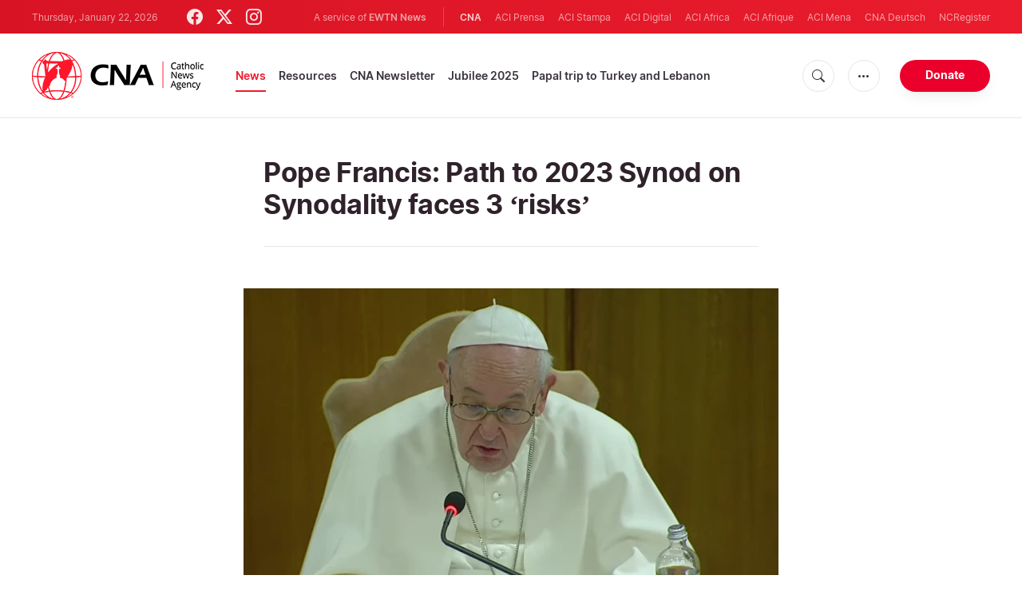

--- FILE ---
content_type: text/html; charset=utf-8
request_url: https://www.google.com/recaptcha/enterprise/anchor?ar=1&k=6LdGZJsoAAAAAIwMJHRwqiAHA6A_6ZP6bTYpbgSX&co=aHR0cHM6Ly93d3cuY2F0aG9saWNuZXdzYWdlbmN5LmNvbTo0NDM.&hl=en&v=PoyoqOPhxBO7pBk68S4YbpHZ&size=invisible&badge=inline&anchor-ms=20000&execute-ms=30000&cb=si464ml2ccy4
body_size: 48936
content:
<!DOCTYPE HTML><html dir="ltr" lang="en"><head><meta http-equiv="Content-Type" content="text/html; charset=UTF-8">
<meta http-equiv="X-UA-Compatible" content="IE=edge">
<title>reCAPTCHA</title>
<style type="text/css">
/* cyrillic-ext */
@font-face {
  font-family: 'Roboto';
  font-style: normal;
  font-weight: 400;
  font-stretch: 100%;
  src: url(//fonts.gstatic.com/s/roboto/v48/KFO7CnqEu92Fr1ME7kSn66aGLdTylUAMa3GUBHMdazTgWw.woff2) format('woff2');
  unicode-range: U+0460-052F, U+1C80-1C8A, U+20B4, U+2DE0-2DFF, U+A640-A69F, U+FE2E-FE2F;
}
/* cyrillic */
@font-face {
  font-family: 'Roboto';
  font-style: normal;
  font-weight: 400;
  font-stretch: 100%;
  src: url(//fonts.gstatic.com/s/roboto/v48/KFO7CnqEu92Fr1ME7kSn66aGLdTylUAMa3iUBHMdazTgWw.woff2) format('woff2');
  unicode-range: U+0301, U+0400-045F, U+0490-0491, U+04B0-04B1, U+2116;
}
/* greek-ext */
@font-face {
  font-family: 'Roboto';
  font-style: normal;
  font-weight: 400;
  font-stretch: 100%;
  src: url(//fonts.gstatic.com/s/roboto/v48/KFO7CnqEu92Fr1ME7kSn66aGLdTylUAMa3CUBHMdazTgWw.woff2) format('woff2');
  unicode-range: U+1F00-1FFF;
}
/* greek */
@font-face {
  font-family: 'Roboto';
  font-style: normal;
  font-weight: 400;
  font-stretch: 100%;
  src: url(//fonts.gstatic.com/s/roboto/v48/KFO7CnqEu92Fr1ME7kSn66aGLdTylUAMa3-UBHMdazTgWw.woff2) format('woff2');
  unicode-range: U+0370-0377, U+037A-037F, U+0384-038A, U+038C, U+038E-03A1, U+03A3-03FF;
}
/* math */
@font-face {
  font-family: 'Roboto';
  font-style: normal;
  font-weight: 400;
  font-stretch: 100%;
  src: url(//fonts.gstatic.com/s/roboto/v48/KFO7CnqEu92Fr1ME7kSn66aGLdTylUAMawCUBHMdazTgWw.woff2) format('woff2');
  unicode-range: U+0302-0303, U+0305, U+0307-0308, U+0310, U+0312, U+0315, U+031A, U+0326-0327, U+032C, U+032F-0330, U+0332-0333, U+0338, U+033A, U+0346, U+034D, U+0391-03A1, U+03A3-03A9, U+03B1-03C9, U+03D1, U+03D5-03D6, U+03F0-03F1, U+03F4-03F5, U+2016-2017, U+2034-2038, U+203C, U+2040, U+2043, U+2047, U+2050, U+2057, U+205F, U+2070-2071, U+2074-208E, U+2090-209C, U+20D0-20DC, U+20E1, U+20E5-20EF, U+2100-2112, U+2114-2115, U+2117-2121, U+2123-214F, U+2190, U+2192, U+2194-21AE, U+21B0-21E5, U+21F1-21F2, U+21F4-2211, U+2213-2214, U+2216-22FF, U+2308-230B, U+2310, U+2319, U+231C-2321, U+2336-237A, U+237C, U+2395, U+239B-23B7, U+23D0, U+23DC-23E1, U+2474-2475, U+25AF, U+25B3, U+25B7, U+25BD, U+25C1, U+25CA, U+25CC, U+25FB, U+266D-266F, U+27C0-27FF, U+2900-2AFF, U+2B0E-2B11, U+2B30-2B4C, U+2BFE, U+3030, U+FF5B, U+FF5D, U+1D400-1D7FF, U+1EE00-1EEFF;
}
/* symbols */
@font-face {
  font-family: 'Roboto';
  font-style: normal;
  font-weight: 400;
  font-stretch: 100%;
  src: url(//fonts.gstatic.com/s/roboto/v48/KFO7CnqEu92Fr1ME7kSn66aGLdTylUAMaxKUBHMdazTgWw.woff2) format('woff2');
  unicode-range: U+0001-000C, U+000E-001F, U+007F-009F, U+20DD-20E0, U+20E2-20E4, U+2150-218F, U+2190, U+2192, U+2194-2199, U+21AF, U+21E6-21F0, U+21F3, U+2218-2219, U+2299, U+22C4-22C6, U+2300-243F, U+2440-244A, U+2460-24FF, U+25A0-27BF, U+2800-28FF, U+2921-2922, U+2981, U+29BF, U+29EB, U+2B00-2BFF, U+4DC0-4DFF, U+FFF9-FFFB, U+10140-1018E, U+10190-1019C, U+101A0, U+101D0-101FD, U+102E0-102FB, U+10E60-10E7E, U+1D2C0-1D2D3, U+1D2E0-1D37F, U+1F000-1F0FF, U+1F100-1F1AD, U+1F1E6-1F1FF, U+1F30D-1F30F, U+1F315, U+1F31C, U+1F31E, U+1F320-1F32C, U+1F336, U+1F378, U+1F37D, U+1F382, U+1F393-1F39F, U+1F3A7-1F3A8, U+1F3AC-1F3AF, U+1F3C2, U+1F3C4-1F3C6, U+1F3CA-1F3CE, U+1F3D4-1F3E0, U+1F3ED, U+1F3F1-1F3F3, U+1F3F5-1F3F7, U+1F408, U+1F415, U+1F41F, U+1F426, U+1F43F, U+1F441-1F442, U+1F444, U+1F446-1F449, U+1F44C-1F44E, U+1F453, U+1F46A, U+1F47D, U+1F4A3, U+1F4B0, U+1F4B3, U+1F4B9, U+1F4BB, U+1F4BF, U+1F4C8-1F4CB, U+1F4D6, U+1F4DA, U+1F4DF, U+1F4E3-1F4E6, U+1F4EA-1F4ED, U+1F4F7, U+1F4F9-1F4FB, U+1F4FD-1F4FE, U+1F503, U+1F507-1F50B, U+1F50D, U+1F512-1F513, U+1F53E-1F54A, U+1F54F-1F5FA, U+1F610, U+1F650-1F67F, U+1F687, U+1F68D, U+1F691, U+1F694, U+1F698, U+1F6AD, U+1F6B2, U+1F6B9-1F6BA, U+1F6BC, U+1F6C6-1F6CF, U+1F6D3-1F6D7, U+1F6E0-1F6EA, U+1F6F0-1F6F3, U+1F6F7-1F6FC, U+1F700-1F7FF, U+1F800-1F80B, U+1F810-1F847, U+1F850-1F859, U+1F860-1F887, U+1F890-1F8AD, U+1F8B0-1F8BB, U+1F8C0-1F8C1, U+1F900-1F90B, U+1F93B, U+1F946, U+1F984, U+1F996, U+1F9E9, U+1FA00-1FA6F, U+1FA70-1FA7C, U+1FA80-1FA89, U+1FA8F-1FAC6, U+1FACE-1FADC, U+1FADF-1FAE9, U+1FAF0-1FAF8, U+1FB00-1FBFF;
}
/* vietnamese */
@font-face {
  font-family: 'Roboto';
  font-style: normal;
  font-weight: 400;
  font-stretch: 100%;
  src: url(//fonts.gstatic.com/s/roboto/v48/KFO7CnqEu92Fr1ME7kSn66aGLdTylUAMa3OUBHMdazTgWw.woff2) format('woff2');
  unicode-range: U+0102-0103, U+0110-0111, U+0128-0129, U+0168-0169, U+01A0-01A1, U+01AF-01B0, U+0300-0301, U+0303-0304, U+0308-0309, U+0323, U+0329, U+1EA0-1EF9, U+20AB;
}
/* latin-ext */
@font-face {
  font-family: 'Roboto';
  font-style: normal;
  font-weight: 400;
  font-stretch: 100%;
  src: url(//fonts.gstatic.com/s/roboto/v48/KFO7CnqEu92Fr1ME7kSn66aGLdTylUAMa3KUBHMdazTgWw.woff2) format('woff2');
  unicode-range: U+0100-02BA, U+02BD-02C5, U+02C7-02CC, U+02CE-02D7, U+02DD-02FF, U+0304, U+0308, U+0329, U+1D00-1DBF, U+1E00-1E9F, U+1EF2-1EFF, U+2020, U+20A0-20AB, U+20AD-20C0, U+2113, U+2C60-2C7F, U+A720-A7FF;
}
/* latin */
@font-face {
  font-family: 'Roboto';
  font-style: normal;
  font-weight: 400;
  font-stretch: 100%;
  src: url(//fonts.gstatic.com/s/roboto/v48/KFO7CnqEu92Fr1ME7kSn66aGLdTylUAMa3yUBHMdazQ.woff2) format('woff2');
  unicode-range: U+0000-00FF, U+0131, U+0152-0153, U+02BB-02BC, U+02C6, U+02DA, U+02DC, U+0304, U+0308, U+0329, U+2000-206F, U+20AC, U+2122, U+2191, U+2193, U+2212, U+2215, U+FEFF, U+FFFD;
}
/* cyrillic-ext */
@font-face {
  font-family: 'Roboto';
  font-style: normal;
  font-weight: 500;
  font-stretch: 100%;
  src: url(//fonts.gstatic.com/s/roboto/v48/KFO7CnqEu92Fr1ME7kSn66aGLdTylUAMa3GUBHMdazTgWw.woff2) format('woff2');
  unicode-range: U+0460-052F, U+1C80-1C8A, U+20B4, U+2DE0-2DFF, U+A640-A69F, U+FE2E-FE2F;
}
/* cyrillic */
@font-face {
  font-family: 'Roboto';
  font-style: normal;
  font-weight: 500;
  font-stretch: 100%;
  src: url(//fonts.gstatic.com/s/roboto/v48/KFO7CnqEu92Fr1ME7kSn66aGLdTylUAMa3iUBHMdazTgWw.woff2) format('woff2');
  unicode-range: U+0301, U+0400-045F, U+0490-0491, U+04B0-04B1, U+2116;
}
/* greek-ext */
@font-face {
  font-family: 'Roboto';
  font-style: normal;
  font-weight: 500;
  font-stretch: 100%;
  src: url(//fonts.gstatic.com/s/roboto/v48/KFO7CnqEu92Fr1ME7kSn66aGLdTylUAMa3CUBHMdazTgWw.woff2) format('woff2');
  unicode-range: U+1F00-1FFF;
}
/* greek */
@font-face {
  font-family: 'Roboto';
  font-style: normal;
  font-weight: 500;
  font-stretch: 100%;
  src: url(//fonts.gstatic.com/s/roboto/v48/KFO7CnqEu92Fr1ME7kSn66aGLdTylUAMa3-UBHMdazTgWw.woff2) format('woff2');
  unicode-range: U+0370-0377, U+037A-037F, U+0384-038A, U+038C, U+038E-03A1, U+03A3-03FF;
}
/* math */
@font-face {
  font-family: 'Roboto';
  font-style: normal;
  font-weight: 500;
  font-stretch: 100%;
  src: url(//fonts.gstatic.com/s/roboto/v48/KFO7CnqEu92Fr1ME7kSn66aGLdTylUAMawCUBHMdazTgWw.woff2) format('woff2');
  unicode-range: U+0302-0303, U+0305, U+0307-0308, U+0310, U+0312, U+0315, U+031A, U+0326-0327, U+032C, U+032F-0330, U+0332-0333, U+0338, U+033A, U+0346, U+034D, U+0391-03A1, U+03A3-03A9, U+03B1-03C9, U+03D1, U+03D5-03D6, U+03F0-03F1, U+03F4-03F5, U+2016-2017, U+2034-2038, U+203C, U+2040, U+2043, U+2047, U+2050, U+2057, U+205F, U+2070-2071, U+2074-208E, U+2090-209C, U+20D0-20DC, U+20E1, U+20E5-20EF, U+2100-2112, U+2114-2115, U+2117-2121, U+2123-214F, U+2190, U+2192, U+2194-21AE, U+21B0-21E5, U+21F1-21F2, U+21F4-2211, U+2213-2214, U+2216-22FF, U+2308-230B, U+2310, U+2319, U+231C-2321, U+2336-237A, U+237C, U+2395, U+239B-23B7, U+23D0, U+23DC-23E1, U+2474-2475, U+25AF, U+25B3, U+25B7, U+25BD, U+25C1, U+25CA, U+25CC, U+25FB, U+266D-266F, U+27C0-27FF, U+2900-2AFF, U+2B0E-2B11, U+2B30-2B4C, U+2BFE, U+3030, U+FF5B, U+FF5D, U+1D400-1D7FF, U+1EE00-1EEFF;
}
/* symbols */
@font-face {
  font-family: 'Roboto';
  font-style: normal;
  font-weight: 500;
  font-stretch: 100%;
  src: url(//fonts.gstatic.com/s/roboto/v48/KFO7CnqEu92Fr1ME7kSn66aGLdTylUAMaxKUBHMdazTgWw.woff2) format('woff2');
  unicode-range: U+0001-000C, U+000E-001F, U+007F-009F, U+20DD-20E0, U+20E2-20E4, U+2150-218F, U+2190, U+2192, U+2194-2199, U+21AF, U+21E6-21F0, U+21F3, U+2218-2219, U+2299, U+22C4-22C6, U+2300-243F, U+2440-244A, U+2460-24FF, U+25A0-27BF, U+2800-28FF, U+2921-2922, U+2981, U+29BF, U+29EB, U+2B00-2BFF, U+4DC0-4DFF, U+FFF9-FFFB, U+10140-1018E, U+10190-1019C, U+101A0, U+101D0-101FD, U+102E0-102FB, U+10E60-10E7E, U+1D2C0-1D2D3, U+1D2E0-1D37F, U+1F000-1F0FF, U+1F100-1F1AD, U+1F1E6-1F1FF, U+1F30D-1F30F, U+1F315, U+1F31C, U+1F31E, U+1F320-1F32C, U+1F336, U+1F378, U+1F37D, U+1F382, U+1F393-1F39F, U+1F3A7-1F3A8, U+1F3AC-1F3AF, U+1F3C2, U+1F3C4-1F3C6, U+1F3CA-1F3CE, U+1F3D4-1F3E0, U+1F3ED, U+1F3F1-1F3F3, U+1F3F5-1F3F7, U+1F408, U+1F415, U+1F41F, U+1F426, U+1F43F, U+1F441-1F442, U+1F444, U+1F446-1F449, U+1F44C-1F44E, U+1F453, U+1F46A, U+1F47D, U+1F4A3, U+1F4B0, U+1F4B3, U+1F4B9, U+1F4BB, U+1F4BF, U+1F4C8-1F4CB, U+1F4D6, U+1F4DA, U+1F4DF, U+1F4E3-1F4E6, U+1F4EA-1F4ED, U+1F4F7, U+1F4F9-1F4FB, U+1F4FD-1F4FE, U+1F503, U+1F507-1F50B, U+1F50D, U+1F512-1F513, U+1F53E-1F54A, U+1F54F-1F5FA, U+1F610, U+1F650-1F67F, U+1F687, U+1F68D, U+1F691, U+1F694, U+1F698, U+1F6AD, U+1F6B2, U+1F6B9-1F6BA, U+1F6BC, U+1F6C6-1F6CF, U+1F6D3-1F6D7, U+1F6E0-1F6EA, U+1F6F0-1F6F3, U+1F6F7-1F6FC, U+1F700-1F7FF, U+1F800-1F80B, U+1F810-1F847, U+1F850-1F859, U+1F860-1F887, U+1F890-1F8AD, U+1F8B0-1F8BB, U+1F8C0-1F8C1, U+1F900-1F90B, U+1F93B, U+1F946, U+1F984, U+1F996, U+1F9E9, U+1FA00-1FA6F, U+1FA70-1FA7C, U+1FA80-1FA89, U+1FA8F-1FAC6, U+1FACE-1FADC, U+1FADF-1FAE9, U+1FAF0-1FAF8, U+1FB00-1FBFF;
}
/* vietnamese */
@font-face {
  font-family: 'Roboto';
  font-style: normal;
  font-weight: 500;
  font-stretch: 100%;
  src: url(//fonts.gstatic.com/s/roboto/v48/KFO7CnqEu92Fr1ME7kSn66aGLdTylUAMa3OUBHMdazTgWw.woff2) format('woff2');
  unicode-range: U+0102-0103, U+0110-0111, U+0128-0129, U+0168-0169, U+01A0-01A1, U+01AF-01B0, U+0300-0301, U+0303-0304, U+0308-0309, U+0323, U+0329, U+1EA0-1EF9, U+20AB;
}
/* latin-ext */
@font-face {
  font-family: 'Roboto';
  font-style: normal;
  font-weight: 500;
  font-stretch: 100%;
  src: url(//fonts.gstatic.com/s/roboto/v48/KFO7CnqEu92Fr1ME7kSn66aGLdTylUAMa3KUBHMdazTgWw.woff2) format('woff2');
  unicode-range: U+0100-02BA, U+02BD-02C5, U+02C7-02CC, U+02CE-02D7, U+02DD-02FF, U+0304, U+0308, U+0329, U+1D00-1DBF, U+1E00-1E9F, U+1EF2-1EFF, U+2020, U+20A0-20AB, U+20AD-20C0, U+2113, U+2C60-2C7F, U+A720-A7FF;
}
/* latin */
@font-face {
  font-family: 'Roboto';
  font-style: normal;
  font-weight: 500;
  font-stretch: 100%;
  src: url(//fonts.gstatic.com/s/roboto/v48/KFO7CnqEu92Fr1ME7kSn66aGLdTylUAMa3yUBHMdazQ.woff2) format('woff2');
  unicode-range: U+0000-00FF, U+0131, U+0152-0153, U+02BB-02BC, U+02C6, U+02DA, U+02DC, U+0304, U+0308, U+0329, U+2000-206F, U+20AC, U+2122, U+2191, U+2193, U+2212, U+2215, U+FEFF, U+FFFD;
}
/* cyrillic-ext */
@font-face {
  font-family: 'Roboto';
  font-style: normal;
  font-weight: 900;
  font-stretch: 100%;
  src: url(//fonts.gstatic.com/s/roboto/v48/KFO7CnqEu92Fr1ME7kSn66aGLdTylUAMa3GUBHMdazTgWw.woff2) format('woff2');
  unicode-range: U+0460-052F, U+1C80-1C8A, U+20B4, U+2DE0-2DFF, U+A640-A69F, U+FE2E-FE2F;
}
/* cyrillic */
@font-face {
  font-family: 'Roboto';
  font-style: normal;
  font-weight: 900;
  font-stretch: 100%;
  src: url(//fonts.gstatic.com/s/roboto/v48/KFO7CnqEu92Fr1ME7kSn66aGLdTylUAMa3iUBHMdazTgWw.woff2) format('woff2');
  unicode-range: U+0301, U+0400-045F, U+0490-0491, U+04B0-04B1, U+2116;
}
/* greek-ext */
@font-face {
  font-family: 'Roboto';
  font-style: normal;
  font-weight: 900;
  font-stretch: 100%;
  src: url(//fonts.gstatic.com/s/roboto/v48/KFO7CnqEu92Fr1ME7kSn66aGLdTylUAMa3CUBHMdazTgWw.woff2) format('woff2');
  unicode-range: U+1F00-1FFF;
}
/* greek */
@font-face {
  font-family: 'Roboto';
  font-style: normal;
  font-weight: 900;
  font-stretch: 100%;
  src: url(//fonts.gstatic.com/s/roboto/v48/KFO7CnqEu92Fr1ME7kSn66aGLdTylUAMa3-UBHMdazTgWw.woff2) format('woff2');
  unicode-range: U+0370-0377, U+037A-037F, U+0384-038A, U+038C, U+038E-03A1, U+03A3-03FF;
}
/* math */
@font-face {
  font-family: 'Roboto';
  font-style: normal;
  font-weight: 900;
  font-stretch: 100%;
  src: url(//fonts.gstatic.com/s/roboto/v48/KFO7CnqEu92Fr1ME7kSn66aGLdTylUAMawCUBHMdazTgWw.woff2) format('woff2');
  unicode-range: U+0302-0303, U+0305, U+0307-0308, U+0310, U+0312, U+0315, U+031A, U+0326-0327, U+032C, U+032F-0330, U+0332-0333, U+0338, U+033A, U+0346, U+034D, U+0391-03A1, U+03A3-03A9, U+03B1-03C9, U+03D1, U+03D5-03D6, U+03F0-03F1, U+03F4-03F5, U+2016-2017, U+2034-2038, U+203C, U+2040, U+2043, U+2047, U+2050, U+2057, U+205F, U+2070-2071, U+2074-208E, U+2090-209C, U+20D0-20DC, U+20E1, U+20E5-20EF, U+2100-2112, U+2114-2115, U+2117-2121, U+2123-214F, U+2190, U+2192, U+2194-21AE, U+21B0-21E5, U+21F1-21F2, U+21F4-2211, U+2213-2214, U+2216-22FF, U+2308-230B, U+2310, U+2319, U+231C-2321, U+2336-237A, U+237C, U+2395, U+239B-23B7, U+23D0, U+23DC-23E1, U+2474-2475, U+25AF, U+25B3, U+25B7, U+25BD, U+25C1, U+25CA, U+25CC, U+25FB, U+266D-266F, U+27C0-27FF, U+2900-2AFF, U+2B0E-2B11, U+2B30-2B4C, U+2BFE, U+3030, U+FF5B, U+FF5D, U+1D400-1D7FF, U+1EE00-1EEFF;
}
/* symbols */
@font-face {
  font-family: 'Roboto';
  font-style: normal;
  font-weight: 900;
  font-stretch: 100%;
  src: url(//fonts.gstatic.com/s/roboto/v48/KFO7CnqEu92Fr1ME7kSn66aGLdTylUAMaxKUBHMdazTgWw.woff2) format('woff2');
  unicode-range: U+0001-000C, U+000E-001F, U+007F-009F, U+20DD-20E0, U+20E2-20E4, U+2150-218F, U+2190, U+2192, U+2194-2199, U+21AF, U+21E6-21F0, U+21F3, U+2218-2219, U+2299, U+22C4-22C6, U+2300-243F, U+2440-244A, U+2460-24FF, U+25A0-27BF, U+2800-28FF, U+2921-2922, U+2981, U+29BF, U+29EB, U+2B00-2BFF, U+4DC0-4DFF, U+FFF9-FFFB, U+10140-1018E, U+10190-1019C, U+101A0, U+101D0-101FD, U+102E0-102FB, U+10E60-10E7E, U+1D2C0-1D2D3, U+1D2E0-1D37F, U+1F000-1F0FF, U+1F100-1F1AD, U+1F1E6-1F1FF, U+1F30D-1F30F, U+1F315, U+1F31C, U+1F31E, U+1F320-1F32C, U+1F336, U+1F378, U+1F37D, U+1F382, U+1F393-1F39F, U+1F3A7-1F3A8, U+1F3AC-1F3AF, U+1F3C2, U+1F3C4-1F3C6, U+1F3CA-1F3CE, U+1F3D4-1F3E0, U+1F3ED, U+1F3F1-1F3F3, U+1F3F5-1F3F7, U+1F408, U+1F415, U+1F41F, U+1F426, U+1F43F, U+1F441-1F442, U+1F444, U+1F446-1F449, U+1F44C-1F44E, U+1F453, U+1F46A, U+1F47D, U+1F4A3, U+1F4B0, U+1F4B3, U+1F4B9, U+1F4BB, U+1F4BF, U+1F4C8-1F4CB, U+1F4D6, U+1F4DA, U+1F4DF, U+1F4E3-1F4E6, U+1F4EA-1F4ED, U+1F4F7, U+1F4F9-1F4FB, U+1F4FD-1F4FE, U+1F503, U+1F507-1F50B, U+1F50D, U+1F512-1F513, U+1F53E-1F54A, U+1F54F-1F5FA, U+1F610, U+1F650-1F67F, U+1F687, U+1F68D, U+1F691, U+1F694, U+1F698, U+1F6AD, U+1F6B2, U+1F6B9-1F6BA, U+1F6BC, U+1F6C6-1F6CF, U+1F6D3-1F6D7, U+1F6E0-1F6EA, U+1F6F0-1F6F3, U+1F6F7-1F6FC, U+1F700-1F7FF, U+1F800-1F80B, U+1F810-1F847, U+1F850-1F859, U+1F860-1F887, U+1F890-1F8AD, U+1F8B0-1F8BB, U+1F8C0-1F8C1, U+1F900-1F90B, U+1F93B, U+1F946, U+1F984, U+1F996, U+1F9E9, U+1FA00-1FA6F, U+1FA70-1FA7C, U+1FA80-1FA89, U+1FA8F-1FAC6, U+1FACE-1FADC, U+1FADF-1FAE9, U+1FAF0-1FAF8, U+1FB00-1FBFF;
}
/* vietnamese */
@font-face {
  font-family: 'Roboto';
  font-style: normal;
  font-weight: 900;
  font-stretch: 100%;
  src: url(//fonts.gstatic.com/s/roboto/v48/KFO7CnqEu92Fr1ME7kSn66aGLdTylUAMa3OUBHMdazTgWw.woff2) format('woff2');
  unicode-range: U+0102-0103, U+0110-0111, U+0128-0129, U+0168-0169, U+01A0-01A1, U+01AF-01B0, U+0300-0301, U+0303-0304, U+0308-0309, U+0323, U+0329, U+1EA0-1EF9, U+20AB;
}
/* latin-ext */
@font-face {
  font-family: 'Roboto';
  font-style: normal;
  font-weight: 900;
  font-stretch: 100%;
  src: url(//fonts.gstatic.com/s/roboto/v48/KFO7CnqEu92Fr1ME7kSn66aGLdTylUAMa3KUBHMdazTgWw.woff2) format('woff2');
  unicode-range: U+0100-02BA, U+02BD-02C5, U+02C7-02CC, U+02CE-02D7, U+02DD-02FF, U+0304, U+0308, U+0329, U+1D00-1DBF, U+1E00-1E9F, U+1EF2-1EFF, U+2020, U+20A0-20AB, U+20AD-20C0, U+2113, U+2C60-2C7F, U+A720-A7FF;
}
/* latin */
@font-face {
  font-family: 'Roboto';
  font-style: normal;
  font-weight: 900;
  font-stretch: 100%;
  src: url(//fonts.gstatic.com/s/roboto/v48/KFO7CnqEu92Fr1ME7kSn66aGLdTylUAMa3yUBHMdazQ.woff2) format('woff2');
  unicode-range: U+0000-00FF, U+0131, U+0152-0153, U+02BB-02BC, U+02C6, U+02DA, U+02DC, U+0304, U+0308, U+0329, U+2000-206F, U+20AC, U+2122, U+2191, U+2193, U+2212, U+2215, U+FEFF, U+FFFD;
}

</style>
<link rel="stylesheet" type="text/css" href="https://www.gstatic.com/recaptcha/releases/PoyoqOPhxBO7pBk68S4YbpHZ/styles__ltr.css">
<script nonce="5tysDuRfST4KSoSFyXn13w" type="text/javascript">window['__recaptcha_api'] = 'https://www.google.com/recaptcha/enterprise/';</script>
<script type="text/javascript" src="https://www.gstatic.com/recaptcha/releases/PoyoqOPhxBO7pBk68S4YbpHZ/recaptcha__en.js" nonce="5tysDuRfST4KSoSFyXn13w">
      
    </script></head>
<body><div id="rc-anchor-alert" class="rc-anchor-alert">This reCAPTCHA is for testing purposes only. Please report to the site admin if you are seeing this.</div>
<input type="hidden" id="recaptcha-token" value="[base64]">
<script type="text/javascript" nonce="5tysDuRfST4KSoSFyXn13w">
      recaptcha.anchor.Main.init("[\x22ainput\x22,[\x22bgdata\x22,\x22\x22,\[base64]/[base64]/[base64]/ZyhXLGgpOnEoW04sMjEsbF0sVywwKSxoKSxmYWxzZSxmYWxzZSl9Y2F0Y2goayl7RygzNTgsVyk/[base64]/[base64]/[base64]/[base64]/[base64]/[base64]/[base64]/bmV3IEJbT10oRFswXSk6dz09Mj9uZXcgQltPXShEWzBdLERbMV0pOnc9PTM/bmV3IEJbT10oRFswXSxEWzFdLERbMl0pOnc9PTQ/[base64]/[base64]/[base64]/[base64]/[base64]\\u003d\x22,\[base64]\x22,\x22WksUZRpRw6o0YBfDqn4Yw77DhcKCa1gxYsKULcK+Gi1FwrTCqVpRVBlNNcKVwrnDlCo0wqJdw7p7FGrDmEjCvcK9IMK+wpTDpcOZwofDlcOODAHCusKHdyrCjcOnwqlcwoTDt8KHwoJwcsOXwp1AwpAQwp3DnEYNw7JmZcO/wpgFGMOrw6DCocOow5gpwqjDqsOjQMKUw7hWwr3CtRADPcOVw4YMw73CpkvCnXnDpQgowqtfXFzCinrDlCwOwrLDsMOPdgpPw6BaJmXCmcOxw4rClA/DuDfDhCPCrsOlwpJ1w6Acw4PCrmjCqcK9UsKDw5Eodm1Aw4QVwqBeWURLbcK/w5RCwqzDmS8nwpDCqlrChVzCkX97woXChsKqw6nCpikGwpRsw75FCsONwobCp8OCwpTCtcKYbE08wofCosK4fh3DksOvw4Unw77DqMKlw49WfkbDvMKRMynCpsKQwr5AZwhfw41yIMO3w6TCl8OMD3kywooBQcOTwqN9Pwxew7ZeeVPDosKZTxHDllYqbcObwo/CgsOjw43DqsOpw718w6nDj8KowpxBw6vDocOjwrvCu8OxVi45w5jCgMO0w4vDmSwvKhlgw63DqcOKFFLDkGHDsMOGS2fCrcOscsKGwqvDnsOBw5/CksKzwqljw4McwoNAw4zDmlPCiWDDoXTDrcKZw6fDozB1wotpd8KzAcKoBcO6wpbCicK5ecKywoVrO0hQOcKzCMOmw6wLwphrY8K1wp0vbCV8w6prVsKRwqcuw5XDj0F/[base64]/DnxBJw6XDvH5Uw5TCtsKywpLDs8Ogwr3CvGjDlCZqw6vCjQHCm8KOJkg5w73DsMKbK0LCqcKJw7gIF0rDmEDCoMKxwp/ClQ8vwpzCtALCqsOKw7oUwpASw6HDjh0/GMK7w7jDs0w9G8Ole8KxKTfDhMKyRgrCj8KDw6MIwpcQMznCrsO/wqMFc8O/wq4tdcOTRcOOGMO2LQxcw48VwpBuw4XDh0DDpw/CssOywq/CscKxBcKZw7HCthrDl8OYUcOVUlE7LzIENMKvwrnCnAwIw7/CmFnCkyPCnAt5wpPDscKSw5JULHsdw7TCilHDmcKnOEwJw6tab8KXw7kowqJcw4jDikHDtnZCw5UGwqkNw4XDpsOywrHDh8K9w4A5OcKww77ChS7DusOPSVPCmVjCq8OtFCrCjcKpWlPCnMO9wrcNFCoQwq/DtmAGecOzWcO/wq3CoTPCt8KoR8OiwrPDpBd3OCbDgC7DjsK+wppjwo7Ci8OswpHDnxrDgsKpw7LCjzgRwr7CtC/[base64]/Du8OHw5TDgxjCgz/DmWLDjkAJcns+Si/CvcK/W1o8wq/CgsO/[base64]/fSXDjDbCisOMSm9rwrVMA0HDtMKZDcKpw6Vqw717w43DqcOBw5tywqHCjcOSw4nCpGlAYSDCr8K+wrfDomJww7hcwp3Cr3VRwpnCm1LDncKXw6BZw5PDnMOTwpEnVsO/[base64]/[base64]/w4AHAH3Cq8OXw55Obi9QwqnClMOrSVNUMsK0w6QYw4tZLwJDN8OMwqceJktgXDoNwrxcf8O0w6Fcwq8pw53CpsKkw4N1OMKPd2LDrcKSw7LCtcKJwoRGLcO0GsO/[base64]/WT/Dh8KPw4nDucO8w4bCnsKHw4ZbTcKtwoPDhMOXXCDCk8KwVcOdw4ZQwoDCnMKswqhyMMO/YcO5wr0Nw6vCk8KmY0jDr8Kzw6fDkFACwotDYMK1wqcxa3TDm8KkOUZGwpTCgH5jw7DDlnXCjRvDrjzCsytWw7jDuMKOwr/CssOYwqkMQsO2esOxQMKeUWHCgsK9JQZowpHDvUZywrkRDwEeGG4Bw7/DjMOmwovDu8K5wox/w5UxPAZswoB6UzvCrcOsw6rDhMKOw4HDuj7DsGF5woLCmMOyCcKVRQ7DvAnDtAvCvMOkGEQfF1jCunjCs8KgwpZlWyBAw7bDnGYrb1nCp1LDlRcrSDnCisKHUsOoTjJswoZxHMK/w7spDFEzRcOJw6LCpcKVVC5fwrnDosKHFQ0NW8K7VcO4NTTDjGF3wrTDv8K9wrk/[base64]/wqwaGMOVcMKqw5zDtz5Dwr8wExJFw7jDpcKdI8KkwoUow7HCtMORwrvCj3pFG8KpasOHDCfDuEXCiMOGwqjDmcKYwrfCi8OVIHMfwpFlVjlLdcOmey3CkMO7ScKmbcKGw7vCsVXDjAcUwrZ8w5tOwoTDi3sGMsOzwq/Dh3dHw6J+FsKnw6vDuMOiw7cKC8OjZl1ewo/DrMOBfsO/c8KBZMK/woM2w4DDsHgkw71XAAISw47DtMOtwo7CuWhTIcOjw6LDqcK1Z8OBG8OuWjQjw7VAw5jCj8Okw4/CncO2JsObwp5EwqwVRcOhw4bCtllbUcORHsOxwopBBW7DsHbDp03CkRTDoMKiw5Zhw6rDrcKgw6xYFTnCjQ/[base64]/CtMOWOcODWXXCjsOzwpk6FsOoYcKKw5wEQ8OeKMKzw4Vhw7NUw63DscOuwpPDiCzDmcKywo5qGsKYFsK7S8KrXHnDo8OSZAtuUlInw4hmwrfDuMOdwoUFwp/CnzMCw4/ClMO9wqbDicOkwr7CucKzBcOSScKUd2JjVMODP8OHU8Kqw5dywqYmdnwtfcKiwos1d8O3wr3DmsKWw4hYNDLCuMOWLcOqwqLDqDrDhTUGwrIgwpFGwo8UC8OyQsKEw7QWXE/Dgm3CuV7ClcOlcxs4VC07w4bDq2VCBMKYwoJ8woYFwqnDvGrDgcOWdMKgacKFP8OewqEvwqxWdWk+DFtnwr08w6Unw5ESRjPCksKgXcONw7Z6w5bCssKzw4fDqVFCwoDDm8KdKcKrwpDDvcKACmzCpQfDncKIwoTDncKySMO+BD/CncKZwqXDmCrCl8ObIhDCosK3Xkc0w4EKw63DhUDDk2/DnMKcw5sfC3LDs1DDr8KBPcOdc8OFTMOHfgTDmHgowr5RZcKGMB19cCAYwonCgMK2GmnChcOOw7rDkMKOcQA1VxrDssOwAsO5eDgiIk1OwpXCqDtpw7bDjsODBS4UwpTCtcKLwoBOw4wjw6/CghliwrcmSzxyw4TCpsK0wpPCiDjChzt9LcKZDMOxw5PCtcOpwqdwLGt+OTE5ZcKeFcKIAcKPVnDDlcOVRcKkMMOGwoDDnhLCgjAHYV4lw4vDsMOLHRXCjMK7cF/CusKnb13DuQ3Dk1PDkQTCoMKGw7c7w7jCvWVkVDrDgMOTXsKEwr9Ib3DCisK4DCYcwpgUJDADS1www5TCmcK4woZnwo7ClMOCHsOcCcKgNB7Cj8KVOMOlM8Opw5FYdhPCqsOpNMKNJcKQwoppLytawqTDvHELMsOTwrLDuMOYwpJtw4HCqC18LR9ICsKAH8Kbw4I/w4tpbsKUXUtuwqnCk27DpF/[base64]/Cjxo5b8KGQMOlT8OLTcO7cMOSGcKAwq3CjDzDsnXDsMK3TnXCiXLCvcKFX8KkwqzDkMOew6Q6w7LCrT8HH3DCr8KOw5vDny/[base64]/wrzCuRvDpUzDr8K+w53CoQzCiMOcwr/DuB7ChMKxEsKzKgHCnxfDlVjDrMO/NVpew4rCrcO3w6tbDAxGw5PCr3nDhsOZXjTCocKHw5/CucKYwrPCscKIwrdSwo/[base64]/DksOycsKtwqVFLX/CvU7DnXcNMcKMA8O4w6fDgAXDoMKtK8O+FSTCn8OVGxsxZT/ChwzCscOgw7PDoQnDl1t4woh1Zh4sDUc3dMK1wq/DiSDCgCfDksOyw6c2wqZfw48ZacKPN8Ovw7lDGyQPRFjDu0g1WsOOw4h/wrzCssOAD8KJw5jCvMOPwr7CusONDMK/[base64]/wqTDmAYdf15xRcKgNAhIwrdNQ8OFwrtPMXRpw6vCqQdLAQJrwrbDrsKqAsK4w41ow556w7kQwrzDul5oIDh7By94ImnCpsKpYwwCZ3jDonfDsDXDu8OPI3FlFmgzRcK3wo/Cn1h+HjRpw4nCssOKP8OowrokM8O9MXpPO0/CjsKLJhfCozFJWcKGw4rDgMKnPsKBWsOVLwTCscOrwp3Dp2LDlTtoF8K4wq3DhcKIw5tmw6YCwp/ColHDlHJZA8OXwpnCv8KjAjVPfsKWw7Zzw7bCp3fCpcK/ExsewoVhwqxiTsOdEB5PPMOiT8K5wqDCkEY0w64GwoHDkTkfwoIsw53CpcKZJMKLw7/[base64]/[base64]/CtXUTw6/CtcOVRiEzwrkfK8KJJcKbQRHChsKUwroATknDmMO6FsKSw4oww5XDnUrDpz/DsV5iwqAaw7/Dj8Ktw4pJDHPDvMKfwrnCvE4ow6LDrcK/XsObw4DDjE/Dl8Oiwq3DsMKewrLDosKDw6nDrw/Cj8Ktw61AOzQQwrXDpMO6w4LDqlYjKwDDuFpCGMOic8O8w4vCi8K2wpd2w7hKHcKHXRXCuB3DpGbCqcKFF8Oow59FbcOsBsOIw6PCgsK/A8KRGMKww5XDvBkIKcKcVR7CjkrDv1bDk2E6w7MKXmTDs8KJw5PDq8KNDsORNsKQN8OWa8OkKW57w7kDV2kawozCvMKQczvDtcK8JcOqwpN3wrgsW8KLw6zDosKgBcOWFznClsKzCxV1ZWbCjXYiw5g2wrjCucKcQcKPRMOtwo9bwoILWWBsOVXDksO/wqDCscKGUxwYE8O7KXsKw6F6QilBIsKUHsOzOlHCsSbCpwdewp/[base64]/LsO9w7zDrivCtzvCqmdWRMOowoUuLHopMMK3woIjw6fCqMO9w4RwwqLDlyA4wqLCuRnCvsKsw6tzYlzCpRzDp2XCozrCusOgwpJ7w7zCijhdPsKgKSPDpQ1/NwDCvSDCpMO6wrrCncKUwpPCvwLDgW5PesOAwr/DlMOwesKFwqBkwpzDu8OGwotHwq9Jw5p8F8Kiw6xhLMKEwrQ8w4A1VsK1w6E0wp7Dmn4CwprDpcKiLm3Cqyo9LjrCj8Kze8OLw4rDrsOOwq0UXHfDtsKIwpjCjMK6UcOnJAXCiipSw6Zsw4vCksK8wofCucK7RMK6w79Bwo8nwpLDvsO/ZEAyRF5zwrNawrUrwpTCocKjw7PDgTHDoGnDpcKmOgfCvcKibsOnWMKYb8KWZCPDvcOiwqsjwr3DnWd6GSXDh8Kpw4k1XsKRVxbCrwTDkSIrwo9VEQtrwphpUcOMCybCq1bCosK7w79RwqFlw4nDoW7Dq8K2wrxvwrENwphMwqUvYA/CtMKawqgjLcKER8OEwqdXTQJ1FycCG8Kbw4w4w4PDklcRwr3Ds2IyVMKHCcKmWMK6eMK7w4xTFMO9w54ZwoLDoTkZwp8hCsKVw5A1JSF3wqI1cFjDhHB9wo1xMcKIw4XCqcKWBGFzwrlmPzDCiC7Dt8Kqw7gEwq1Qw43DrX/Ck8OPwrvDr8OQVyArw7fCjH/CucOifyvDgMObJMKywqDCgDrCssOmCsO1HlDDlm4TwpDDsMKQaMKIwqfCusOEw5bDtQkpw5vCiCANwqV7woFzwqDCpsOYF2LDkXZnfCsUOghPNMOWwqQvAMOcw7tlw7TDusK4EsONwq5GLz1Dw4hdPQlhw60eF8OaJikuwp/DucKVwqgafMK3bsOEw5TDmMKzwq5fwq7CjMKKIcK5wrnDhV/Cn24xL8OaPTHCuXXCmW56RlbCkMKCwq4bw6ppUsKeYT3CgMOnwp7DpcK/WALDocKKwrBUwokqDGBrBsO5cgxiwrbCjsO8TwI1RmF4MsKUVsOUFQ/Crzk6VcKjZsK/Yl1kw5TDv8KcT8O/w4NEKEPDpWB1ZkrDvcOew5HDoDnCvj7DvETDvsO4OhEyfsKGUGVNwr8FwrHCncO4JcKRHsK0OT16wqbCpzMiJ8KWw7zCusK5KMKdw4DDqsKKTE1ce8O9R8O3w7TCny/[base64]/[base64]/DlQLCksKGEnrCoMOsIMOEw6vCjMO9w6fDucK6wrnCqHBGw7UPBMO1w65fwrRTwrrCkD/DlcOQTCjCiMOPVX7DksKWXnJ4FsOrSMKwwpTCm8Oqw7HChh0PdWDDsMKhwr44wpLDmFvCscKvw6zDpcKtwqI4w6HCv8KiRznCiTBfFGDDvgdzw691KXvDhjPCncKQZALDusKJwpJDLz9pPMObK8OTw7HDjsKWwqHCmmAHVGLCscO/OcKnwrtEa1DCqMK2wpDDkTAfWjLDosOnVMKlwrPCkiNqw6tZwpzCmMOMaMO+w6PCpELCsR0Bw6rDmjxowovCn8KTw7/CkcK4ZsOLwoDCiGzCgE/CjUFSw5zDtlbClcKIJFQpbMObw77DtwxiEx/DtsO6AsOGw7zDuwDDssK2BcOaOj8XS8O2CsO1OXMaeMO+FMKNwqfCqsKKwqbDoypiwrl8w7nDg8KOFcKrdsOZG8OQGcK5csKtw7bDlVvCoFXDt245L8Kjw5LCvcOHw7nCuMKQWMKewrjDn2FmMzjCp3rDnT8QXsKVw5TDjHfDmWQVS8OYwrVSwpVQcB/[base64]/Cq8KPEsOuwojDncOlwqXClAxaw7/DgCFyw5vCj8Oww5DDh2F0woXDsCzCu8KoPsKiw47ClWcgwoxNUF/Cn8KnwoAMwqZuRjR3w57Dj0lVwqZ8wofDjyo2BDpIw5c4wr/[base64]/CgBbCusK6GD1iwrHCsRbCm0bChl7CmHzCqQ7CocONwppcesOjTH4PD8KJSsOYOhFdYCLCqCnCrMO8w6TCqiFQwqsnFE8/w5QNwoZUwqLCp0PCtFkDw7cRRivCucKqw5zDm8OeEU9XTcK/AT0KwrZrZMKzeMObRsKKwopow4jDvcKLw7pdw4FJGcOUw6rDpCbDpSxZwqbCnsOIMcOqwr9uCA7ChjHCuMOMB8K0ecOhOgPClmICPMKaw4nCgcOswpRvw7LChcK4JMO1I3NmH8KFGzZbaX/[base64]/[base64]/ChkXCmCHCtXrDkg5uUhxvN8KPFTLDmXrCp1zCpcOIw6TDpMOjCcKiwr4NJMOVN8OGwrDCtWbCj0xlF8KuwoA3HVN0RFksMMKfQWzCtcOiw5gkwod2wrdeKgXDmyvDn8O7w6/Cn2A8w7fDhXRXw4vDvzDDqTB9OQfDrcOXw7XCnsKewqFyw5vDjBPChcOCw4PCsyXCoBnCscO3egprFMOgwoFYwp3DqWhkw6pkwp5OM8OOw6oQRSzCqsOPwrQjwoJNQMKeTsOww5RTwpFBw6l6w4PDjVTDq8OeEmjDrg8Lw5/CmMO6wqhuAz/DjcOaw6pzwpZrcTjCmjJNw4PClGlRwoYaw73Ck0vDjMKReSEDwrQHwqQ2dsOFw5NfwonDr8KTDh0eYkMkYBsDSRjCvcOQY1FOw4/[base64]/Ds2JAN8KZwqFzcMKDGAPDpW80GEcLKH3CncOEw5fDl8KvwonDgsOrXsKbZGYww5bCpDZswr8xZcK/SX/CrcKHwpXCiMKHw5TCr8O9EsKQXMOsw4LCpnTCh8K2w4QPfBVEwqjDuMOmSsOhJsK4FsKRwpwfHh0CZS8ffVzCrVLCm2vCuMOYwpPClW/DosKSaMOQf8O5EDJYwpY4PwwdwpYLw67DkcO8wokuFFzDhsOPwq3Cvn3Dn8O1wphHXsOUwqUqFMKeSj7CvzhywqxgeGPDmiTCiyrCiMOxF8KjAHHCpsOPwo/Dlm9Aw4vDjsODw5zCu8KkBcKhEQpIK8Kmw7Z+XTfCvFDCvFzDqcOEMFw8wrRHeRF+UsKmwpHCuMOta0zCsR0uRSkTNHnChWMGKQvDgFjDrg1FN2nCjsO2wo7DnsKHwp/[base64]/DlMO+w7NYGMOZGsO9w6vCqgtjDR7DsgHCoGjDhsKweMOtCjonw4MrEV7CssOeIsKQw7YywpoNw7QDwrvDlcKTw47Cr0w5DFvDrsOGw6/[base64]/DgETCt0otQn8ow4ARwqjCssKbw7oWSsOzw5DCvi3DmS7DrnnCo8Ktwp1Gw6XDnsONTcKcc8OGwooow70lPivCs8Oiwr/CkcOWJXzDnsO7wr/CrhZIw5w9w5F/[base64]/[base64]/[base64]/DvSVkw6vCtCcdw73CgnIxWBdyaFlsTBpgw4cfb8K1ecKfAz/Dsn/CoMOXw5MabG7Dv35Uw6zCosKrwoHCqMK8w6XDhMKOwqkmw4jDuhPCgcK5F8O1wqM3w75nw4loB8OxTUfDlihUw6fCvMK6TFPCvwB7wr8UR8OYw6rDhFXCscKpRj/DjsKwdX/DhsORHArCugzDoGwEXcKRw4QOw4fDlCLCi8KWwr7DtsKgT8ONw7FGwqXDrMOWwrZSw7rCgMKBQsOqw6tJc8OMfAJ6w4bDnMKBwoQqVlHDvUDCjw5GYmVswpbCh8OGwr/CtsOvZcOLw4XCiVZnOsO6wrxJwoLCmsOpBxDCu8KSw6PChTMfw5/ChU96wpI4JMKUw7kEB8OnbMOQK8KDBMOmwpzCljvCgsK0S0gPYVXCr8KYEcKHAHRmYR4CwpFUwrRlKcOLw4kdNElbN8KPHMOawq/DjBPCvMOrwr3CjVjDsx3DtMKxIcKtwoRFVMOdb8KKSk3DjcO0wpjDjVt3wpvDiMKZbzTDk8KowqjCvFTCgMKUQjYqw7die8OnwqEdw73DhBTDvCo2f8OpwqQZHcKiPHvDsTcQw7LCgcOLMMK+wrLCm0nDnsOAFC/ClCDDv8O/CcO9Z8OgwrPDh8KUJcKuwofDg8Kqw4/CoirDrcOmK29UdGTCjGRbwpxIwpcyw4vCvlgUCcKCZ8O/K8OswpohZMOlwqLDucKqLQPCvsK6w6kZGMKdeE1mwq9nA8OseTAeBUk4wrwqYyIZFsOVdcOVDcORwrfDpMKzw55Aw4QpWcOEwoFGRnwywpjCj3c2X8OdakRIwpLDt8KQwqZLw73CgsOoXsORw67DuzDCscK6McONw5nDmmHCjA/ChMKYw60WwpbDllvCjMOOXsOCN0rDqMObKcKUKMOAw58iw5JCw7gCfErCpVPCiAbDhcO0S2NTFCvClFctwoxxSyzCmsKReigdMcKww45tw5DClkLDhcKEw6h3w73DuMOzwo95VcOXwpQ+w63DtcOsNm7CkynClMOMwpllSCvCpMOnNiTCgMKaVcOcSnpqesK/w5HDqMKhAXvDrsO0wq8wb0PDpMOHFgvCi8OiUyDDjsOEwqxvwp7Cl3/[base64]/w6MHMcOuD8ORA8KVw40MOcKfLMO2E8ODwo7CkMK0RBsRRCFzKydkwpJOwovDsMO0T8ObTS3DpsKZckU/XsOQB8OQw4TDssKZbUBvw6HCq1DDvUbCisObwqzCqjFEw606CzrClGHDmMKHwpl5NHIQJRPDtQPCogfCpMKkZcKjwozCrWs/wpLCo8OYS8KjNMO0wpBiIMO1BDpfMsOfwq9QKCZEKMO+w4RdGGRHw53DlGIww7/DnsOSPsOUTUPDm30cRGLDqkNXYcOfVcK7M8OCw7LDqsKaNSQaWMKjVG/[base64]/[base64]/CpCDDtF3Dn8ODJ28gXsKjZwIQw6MWX3R6wqhlwoTCvsKrw7DDu8OESyVJw4vDkMO0w6ZgFcKJMALCnMOXw48ew4wDZSTDkMOaICB8BAHDsiPCvTM0w74jwoQYJ8OwwqMjIsOtw7pdacKfw6tJL1kuahV4wqPCsjQ9T2HChCMCIcKbdiJxAnh/[base64]/CslvDpEhySxHDkcKoJcKANxR2w6LCn0xhZyLCocOjwq8QWsKqTgolYBsVwos/wobCqcOIwrTDiDgiwpHCssOMw4PDqRcxGHJfwpPDiTVRwo0GH8KxbMOvXEl0w7bDmcKfZhlsYSfCpsOedwXCsMOAbhJpfzAVw5pACnrDo8KqfcKmwr5/w6LDu8KXZAjCiGZ9awNqOMOhw4zDnl/CvMOhwpM8c2UzwpxlIsK2acOvwqdKbHQMR8KvwqsrHFpgEVbDvQHDm8OdJ8ODw6JbwqNWccOWwposOcOww5tdAgrCisOicsO/w5DDiMKTwofCpA7DmcOtw7l4GsOVfsOqRzPCqTjCvMOANkLDp8KXPMKeG2vCkcKLGAYgwo7DocKRJ8OXYmXCti3DsMKFwprDlG1XfG9+wpBfwr8kwonDoH3DhcKKwqLCgUAMBxtLwp8dEyg4Zm/CkcO5KcOwF2NpOBrDgsKZNHfDosKXe2rDocOBAMO3wq58wqcqYEjCgMKEwqzDp8O9w57DosO/w5zCo8OQwprCkcO5RsOUXjjDj3TCksO/ScO+w61dViwQBCvDvyo3dn/ChRIjw69lbFZWH8K1wp7DrsONwoHCq3DDmGPCg35bb8OLfsKpwoBTIXjCsnVcwoJWwo3CrX1AwpjCjGrDv3weYRDCsjrDnRpyw4EJTcK/LMKQCV7DusOvwr3DhMKCwqvDrcO6GsKTQsO3woJGwrHDmcKHwoE3w6HCscOKFHjDthELw5PCjBbCrUrDl8Ksw7kGw7fCjC7CmxteLMOuw7HCg8OtEhnCicKDwrcKw4vCphzDmsO4SMOow7fDucKcwrpyBMOwA8KLw6DDgiXDtcOlwovCpxbDvGgNesO/esKRXcKnw6c7wqzCohAzCsOzw7rCp1Q5T8OOwovCu8ORKsKFw7PDpcOCw5lHZl5+wq8kNMKfw4XDujsQwrvDi0rCqj/CosK1w58KesKSwp9BFjBtw7vDhk85TW0ZfcKzf8OSZDrCpXTCuFAEBwECw5fCiXwkFMKOAcObMBnDjxRzasKTw7EAdMOjw79eacKswqbCr3ERentpBQ0vMMKuw43DmMKeaMKzw79Iw6zCvhDCmSYXw7vCh2XCnMK2wrYewonDumzCtR1fw7cWw5LDnhJ1wpQFw7XCtG/CkyoIJ2ABFCBdw5DDkMOmdcK2ISZQf8KkwonCqsOtwrDCgMKCw5FyOgnDvmJaw4YVGsKdwpPDt1/CncKEw6cMw4fCvsKkZBnCn8KCw4fDnEoXOWrCjMOqwpx4AWJdccKIw43CisOLFXEowrnCrsOnw7zDqsKWwoQ3NsO6XsOpw5Eww7DDpW9TanlfMcOfbEfCncOtL0ZSw6XCsMKXw7BJeATCjiTDnMOeCsOoNB/Cuwsdw7YIHiLDrMOydcOOPxlVO8KuHlIJwokEw5jCnsOCVhzCvH92w6bDosOowowEwrPDg8OhwqTDshjDoCNLworCncOTwqoiKm9Nw75ow6Qdw7PCu3hdRETClD/CizFLOyodAcOYYn0lwqtocwdGBw/[base64]/CjDLDs8KIMsKVwo0+KxJCw7JdwqdXwrRkUlfCjMOTYgLDkhhkGsKNw6vClSBBD1vDryXCj8Kqwo0lw44sdSstJsK9w4ZNw4F3w5J7bS4zdcOGwrRnw67DnMOSD8OUWH1mMMOeNg8yUCnCksOjOcOBQsOdV8Kqwr/[base64]/Ds2vDk8KZwpFPKml3wpzCrit1WMOSccOgAMOLPEwCDsKzKxMIwrIlwoMHSMOcwpPDn8KSf8OTw4fDlkJ2Gn/CmHDDvsKtSmnDjsOffil/O8K8w5pyZ3bDiGvDpCPDo8K8VE7CmMORwqIHAyIFEn7Dkx/Cm8ORID0Nw5BiOm3DgcKHw4wZw78iecKPw6scw4/[base64]/DgBQ5ZcOKw7txOn8BwonCgRjCpCIhChjCkirCvEptPsOuJSQRwos+w7RVwoXCoRnDsQzCl8KdUHdLS8O+WAnDpUIOJ0gNwoLDrMOJEDNkW8KFa8Kiw5ATw4/[base64]/CiMOdwoHDgsOSHMO6CHFHwpliGl/Dj8K8wppKw7nDq23Dl2jCicOSWMOjw6YBw5BdeU3CrVjDlgdRLjnCsmLDiMK9GDHCjFN9w5bCuMOGw5/Cky9Bw4hBSmHCiSkdw7LCk8OORsOUQCc/KX7CvQ3CmcOMwonDtsOJwrXDlMOSwqV6w47CoMOcRR8gwrRxwqPCtHLDtsK/w60jWsK2w7RyWsOpw7xsw6NWOHXDmsORXcK1XMKAwrHDrcKQw6ZAbE99w6TDgn0aVSXCocO6CA5hwo7DssKxwq0feMOSMm1cH8K3KMOHworDl8KZAcKTwp/DicK2McKtMsOKYxdbw6YyRCQTYcOQPlZbNAfCksKfw5UeRHFKPsOow6zCnzUNBgZdC8Kaw5DCm8OkwofDlcK0OcOdw47DgsKTXXvChsKDw7vClcKwwpV1fcOZwr/Cn2HDp2DCu8OZw7jDlFTDqXARJkcTwrERL8OrL8Kdw4NIw4YUwovDjMOGw4guw7DClmwvw7oJZMKUI3HDripCw6p+wpJ0RTvDvRZ8wow5csOowqkfD8ODwotQw6NZSsKpXFYwY8KbXsKEfkIyw4BsY2fDv8KACsKXw4fCpgzDlE/CpMOow63DvnJAacOWw43ChcOrT8OgwrFxwqPDnsOUScKsAsKIw6fDmsO+NlEbwr97B8O4FMKtw7/DsMKyPABbcsOaYcO0w68rwo7DgsO/[base64]/[base64]/[base64]/CiMORZMKsNcOzdMOvKmjCpw3CsSXDqDNWDmwGZkIlw6M3w4LChAnDi8KbUWwzBi/DgsKXw4c0w5l7cgfCpsOQwqzDncOEw6vCnivDpcKMw6omwr3DhcKvw6BzPHrDhcKQasKWFsKLdMKRK8KcZMKFcyVeVRTClRrCh8OsTX/[base64]/[base64]/wrFhwrdsEHpfLSjCocKHVMKvw53CscKrw7Vfwo4zKsK4RGLChsKAw6nCkcOswpYCDMKWURfCgMKJwpjCum9AFcODNQTDqSXDpsKpHDgmw7ZYTsOzwpfCuiBtUFU2w4/[base64]/DsmbCucO+wpvDkxbCuMOXE0bCtMKSXRnDr8Ofw44LWsOiw7DCkGPCpsO+FsKsVMKKwqjDjxLDjsK/QMOQwq/[base64]/wrVuB1F/wp5vwpTCkgLDnQPCtsKBwoHDlsKYbnbDoMKkU21ow6fCuB4jwq4/TAN4w5PDgMOlw4HDv8KbfsK7wp7Ch8O3XsOGT8OAGcOLwqgAfcO5LsKzFcOvWUPClG3Cg0bCv8OSbTfCh8OiSG/[base64]/DusKJdmgpwrPCrEZfT8KrCm/[base64]/DhzJiwpPCm8KYwoDDjMOvXwxHDDdYCUoYYF7DvcOCDAoawqPDvgvDssO9EH5Lw7cswpRfwr7CsMKPw4JCcltMH8OoZC5rw7ILYMKnKxnCqsOhw4Bnwr7DscOJQMK7wqvCj33Cs0V1wpzCp8KOw5nDkg/DlsOhw4fDvsOFK8KbZcKtc8Kmw4rDjcOxBcOUwqvChcKMw4kGAB3DuifDj0Fzw61EDcOFwrt5KsOxwrY2b8KcRcK8wowaw6hAYg3CssKaRjrDuiLCngLDj8KYGsOawrw6wpvDhh5oERE3w6l0wqUsQMKuZVXDh0NiZ0/DqMK5wrt/[base64]/Cq8OMRDPClB9XIMOrwr5nw68+w4jCgnzDh8KEw5UjQWtZwoQrw64lw5N3XycAwofCtsOcTcOWw4PDqE0zw6JmRzBFwpXCisKAwrIRw6fDtQRUw4XDhFIjEsO1f8KJwqLCimgfwrXDpQMBMGbCpSQGw78bw6zDog5jwrdtKw/Cn8KlwoHClG/CiMOvwrUeQcKXd8KoZTEkwpTDgQfDt8KqXxxCfxcffT/CpFl8HmI9wqFkXD4tIsKBwrs8w5HDg8OKw5vCl8OyLSlowpPCjMOgTkIbw43CgERTWcOTNiU5GAfCqMKKwqjDlMOxYMKqJk8sw4VuSizDn8O1RjvDscOfBsOyYmjCpsKuLQsSOsOiU3vCoMOJbMKWwqfCm3xmwpXCgBt/JMOlY8OaQEVxwovDlC9/w5oHEUk1MHo8N8KNaxoMw7YQw5XCmQ0sSjvCsz/CrMKeel8Dw7d/wrZMHMOjNBN3w5/DkMKSw7M8w4rDpGTDrsOrfjUASXA5w5E7esKfw6jDlSMbw5LCvGJOf2DDmMOVw43Dv8OTwp4Rw7LDhgdTw5vCucOgHcKAw4Q9wq/DhSfDq8OPYRVgGMKFwp0RSW06w7cPIGowKsO4IcOFw7DDhMOMFjdgOwkGecKIw4cRw7NvMAXCuTYGw7/DqlZbw6w5w5TCuE1DcnTCh8Obw6JDMMOxwpPCjXfDl8OawoTDocO+TsOJw4DCrgYQwpZHQMKdw6/DmsOROlUEw6/DuEHCmMO/NS/Di8O7woXDocOswozDgTXDq8Kbw57CgUINXUxRUxA/VcK0FXlDSTpJd1LCui/DkGR7w4jDhgclP8O+w7wpwr/Cq0TDpyTDj8KYwp00BlwoRcO2S0LCgcORCS7DnMOYwo93wrEoRcOPw5VkfcOqaTNmGMO3wpvDuhNVw7TCiTnDmXfDtVHDtMO/wpNUw5HCvj3DjAFow448wq/[base64]/[base64]/Dh04mTC1aSHkBwoHDgX/CqkrDqMOCcmHDjDjCqFTCii7DkMKRwpEHwpwdUFtbw7XCgF9tw7TDicKDwqrDo3ASwpjDuSMmcmJxw5E3d8KWwq7Ds2PCnn/[base64]/w5Nyw4IAPMKjXXHCq8Kuwqd3RVDCnMKtMCrClMKSVsOxwpPCgRUswojCoEJkw5ENC8OhEWLCh0TDty7DssKVHsO6w64tb8O6acOcX8OXdMKySALDoT1hR8O8P8KIZVcIwoPDp8OuwpggA8O/Fl/[base64]/DncOPd1HDhnnCk8OAwp7DrsKzTFbDqMKkwrgGwq3DqMK4w5vDjjJMERE4w49Aw4t3A0nCqC4Ww7bChcOvFhALLMOEwq7DsV9sw6V7XcO0wo0kRmvCkXLDiMOWaMKsfGYzOcKFwog6woLCpiZrK34BMBFgwrLDvmMIw5s/wq1DOgDDnsO/[base64]/DksO6FALCgSjDvsO7X8OWfGR5XMKgVi7ChMKaZ8O5w55IYMOiNkHCi347YcKWwqrDvHnCn8KkFgIvKTHCvwp/[base64]/wpkACTjCsMOBN8OUw4TCjsO6w6fDvcOTIMOHHhfDhsKBAMORXiDDqMKywo9ywo7DgMOxw4/DnAzCqVbDisKzZX7DiXvDp1BrwpfCgcOqw71rwrfCkcKIN8KGwq3CisK1w6t0aMK2w77DqhzDlGTDsDjDlDfCp8O1W8KzwoDDmMONwo3Ds8ORw5/DgXbCvsOGAcO8axXCvcOqcsKaw6o3EVpiB8OlbsKScQknLWLDgMKUwqPCmcO2wosMw6IENgTDiHnDumDDjsOswqDDv14Lw6FPDjU5w5PDvS3DlgdYBjLDkzpJw5nDtDPCuMKewobDqC/CisOOw4Jmw4AKwqhBwqrDscOtw5DCshtCDR1ZZzU0wpjDrcOVwq/CgMKmw5rDmWLCnQs7Ti1qOMKwF3vDowo+w7TCucKpHcOcwpZ0A8KXwo/Ck8KMwoo7w73DjsOBw4nDscKFYMKLQjbCucK2w7TChD3CpRjDpcKuwprDmCpXwrsuw7Iew6PClcOmZRxbQRnDscKfNizCh8Kxw5nDhEcxw7HDiE7Dk8KcwqbCukfCoDQ9M1MywoLDuk/CuTlnVsOPwqQ0GTrDlkgLRsKww4TDk1JfwrfCs8OIbTrCkG3CtMOWTcOpRHzDgsOFQzwrblQuakNOwovClSzCjAdcw7rCiQ3CgUJ6OsKcwrvDuWbDnGM9w7LDg8OFGV7CksOQRsOtOHsraw/DgA9rwp8dwrTDuTjDsmwLwr7Ds8O8b8KZbsKyw6/DgcOgw4IvW8OlFMKFGizChSLDjnwOKRjDs8K4wps9LG9sw6TCt1MqIXvCqXs3asKzdlAHw5vCkRLDpkIdw6ErwpFuFm7Ds8KVWAoDTSsBw6fCuCMswpfDlsKOAj/[base64]/[base64]/[base64]/CvsOSw4t9G8Kmw4zCnVsYw4F/[base64]/CjsKwwolcc8Knwqcdw6NKwqPCmMODSzBrDQPDjMKaw5TDlXLDtcOQSMOtMcOFQxfCj8K0YMOfI8KlRUDDoUk5anTDscKZPsKzw5HDjcKgGMOIw4QIwrIcwqDCkzRZYkXDhW/CqXhtPcO0a8KjTMOVdcKeJsKmwrkEw67DjyTCvsOSTsOBwrDCtS7ClMK/[base64]/CncOyccKLwpMJLcK3w6LCiDrCp3xzFFltAcOXOGDCgsK/w5VaXCrDlsKNLcOoABxzwpJ9SnVkZSc0wq5jaGUkw50hw5xdSsOew511dMOrwrHClHZgSsK8wpLCscOeTMOiYMO7cQzDusKiwqkqwppYwrtPGcOpw5U8wpfCo8KaSsKeMkTCjMKBwpLDn8KDUMOHB8OQw6gWwp8dEkYvwrHDjMOewp/[base64]/wqvCkVUmwqjDnz8PF8K7LQ0mU8OUBG1HwrwFwqgSPjDCknfDk8Oyw5Nnw53DicOfw6hrw6xtw5x8wqHCu8O8fcOjPikbH2bCt8KGwrBvwovCi8KYwrUWcxgPf2Ujw4pjUcOHw6wIRcKedgdywoTCrMK9w7/[base64]/DkkbDpsKlcQLDkj4cUEx1HsK6FBJYwpYuwp/CtVZBw7/CosODw4rChnQYGMKOwoHDnMOUwrdBwoQKDmESciPCqCTDtiDDoXHCmMOFQsO+wo3DrHHCnXopwo5oIcKBJ3fCu8KBw7/[base64]\x22],null,[\x22conf\x22,null,\x226LdGZJsoAAAAAIwMJHRwqiAHA6A_6ZP6bTYpbgSX\x22,0,null,null,null,1,[21,125,63,73,95,87,41,43,42,83,102,105,109,121],[1017145,333],0,null,null,null,null,0,null,0,null,700,1,null,0,\[base64]/76lBhnEnQkZnOKMAhnM8xEZ\x22,0,0,null,null,1,null,0,0,null,null,null,0],\x22https://www.catholicnewsagency.com:443\x22,null,[3,1,3],null,null,null,1,3600,[\x22https://www.google.com/intl/en/policies/privacy/\x22,\x22https://www.google.com/intl/en/policies/terms/\x22],\x22vXknTWBbwljkLDzohJ3uPilIp897oC67/jZQHHeyHJM\\u003d\x22,1,0,null,1,1769107341642,0,0,[251,243,123,58,186],null,[102,248,157,192,123],\x22RC-hnFMewQJQtQMDA\x22,null,null,null,null,null,\x220dAFcWeA4hqMO1GSUObQV3YNn-4hKu48tQvZY38w3lB1_S3kCcqiRFQbJTu-nyl5cSRWGGYEe4yg9Q3wq3Pb9AXa4FUeDB8PUX0A\x22,1769190141588]");
    </script></body></html>

--- FILE ---
content_type: text/html; charset=utf-8
request_url: https://www.google.com/recaptcha/api2/aframe
body_size: -247
content:
<!DOCTYPE HTML><html><head><meta http-equiv="content-type" content="text/html; charset=UTF-8"></head><body><script nonce="2btbRnPLMhJX9wnnNU0P5Q">/** Anti-fraud and anti-abuse applications only. See google.com/recaptcha */ try{var clients={'sodar':'https://pagead2.googlesyndication.com/pagead/sodar?'};window.addEventListener("message",function(a){try{if(a.source===window.parent){var b=JSON.parse(a.data);var c=clients[b['id']];if(c){var d=document.createElement('img');d.src=c+b['params']+'&rc='+(localStorage.getItem("rc::a")?sessionStorage.getItem("rc::b"):"");window.document.body.appendChild(d);sessionStorage.setItem("rc::e",parseInt(sessionStorage.getItem("rc::e")||0)+1);localStorage.setItem("rc::h",'1769103744768');}}}catch(b){}});window.parent.postMessage("_grecaptcha_ready", "*");}catch(b){}</script></body></html>